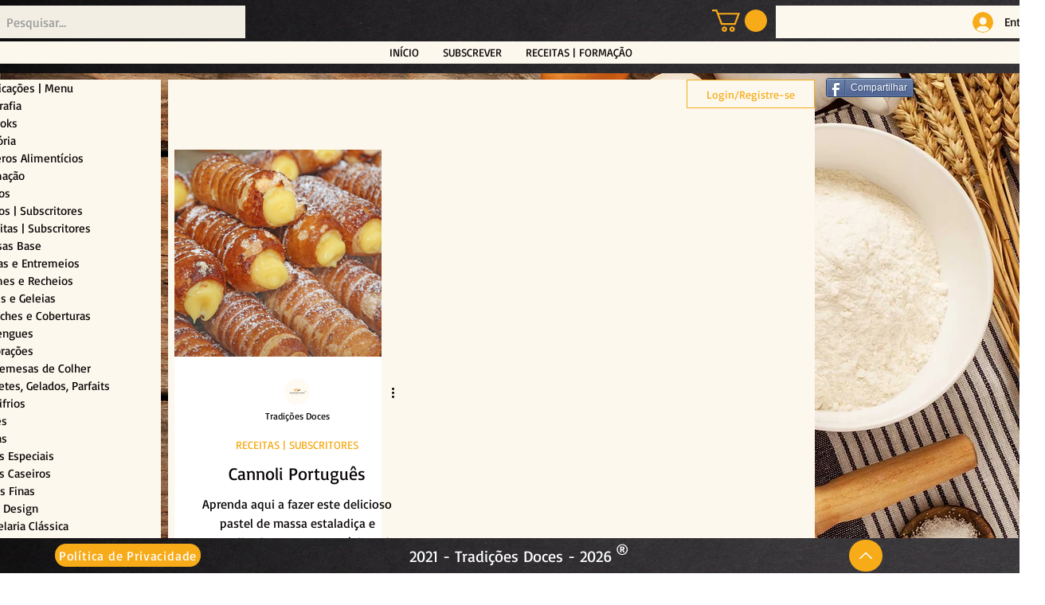

--- FILE ---
content_type: text/html; charset=utf-8
request_url: https://www.google.com/recaptcha/api2/aframe
body_size: 266
content:
<!DOCTYPE HTML><html><head><meta http-equiv="content-type" content="text/html; charset=UTF-8"></head><body><script nonce="iZ9thKw1Ar15G5Pw3nZ9eA">/** Anti-fraud and anti-abuse applications only. See google.com/recaptcha */ try{var clients={'sodar':'https://pagead2.googlesyndication.com/pagead/sodar?'};window.addEventListener("message",function(a){try{if(a.source===window.parent){var b=JSON.parse(a.data);var c=clients[b['id']];if(c){var d=document.createElement('img');d.src=c+b['params']+'&rc='+(localStorage.getItem("rc::a")?sessionStorage.getItem("rc::b"):"");window.document.body.appendChild(d);sessionStorage.setItem("rc::e",parseInt(sessionStorage.getItem("rc::e")||0)+1);localStorage.setItem("rc::h",'1769784614786');}}}catch(b){}});window.parent.postMessage("_grecaptcha_ready", "*");}catch(b){}</script></body></html>